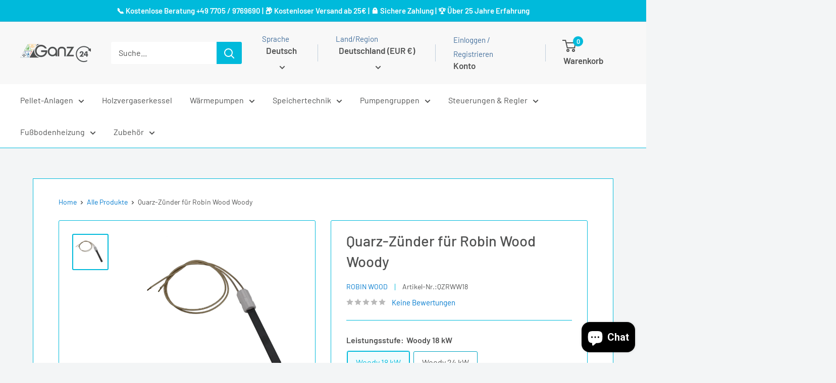

--- FILE ---
content_type: text/javascript
request_url: https://ganz24.com/cdn/shop/t/7/assets/custom.js?v=102476495355921946141752496715
body_size: -733
content:
//# sourceMappingURL=/cdn/shop/t/7/assets/custom.js.map?v=102476495355921946141752496715
